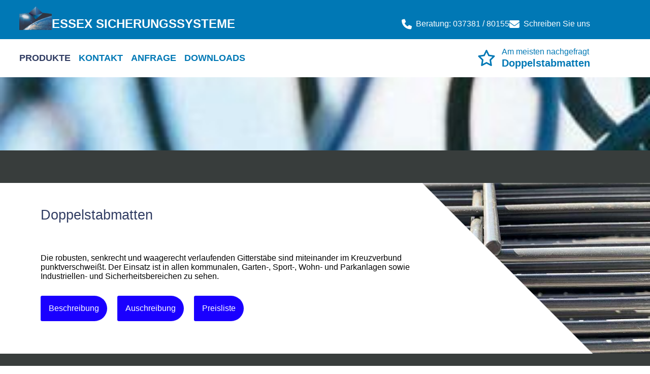

--- FILE ---
content_type: text/html; charset=UTF-8
request_url: https://www.essex-sicherungssysteme.de/produkte/liste.html
body_size: 6323
content:
<!DOCTYPE html>
<html lang="de">
<head>

      <meta charset="UTF-8">
    <title>Zaunanlagen - Essex Sicherungssysteme</title>
    <base href="https://www.essex-sicherungssysteme.de/">

          <meta name="robots" content="index,follow">
      <meta name="description" content="Die robusten, senkrecht und waagerecht verlaufenden Gitterstäbe sind miteinander im Kreuzverbund punktverschweißt. Der Einsatz ist in allen kommunalen, Garten-, …">
      <meta name="generator" content="Contao Open Source CMS">
    
          <link rel="canonical" href="https://www.essex-sicherungssysteme.de/produkte/liste.html">
    
    <meta name="viewport" content="width=device-width,initial-scale=1.0">
                                
            <link rel="stylesheet" href="/bundles/contaocookiebar/default.00b012e7.css">
    
            <link rel="stylesheet" href="/assets/css/layout.min.css,responsive.min.css,reset.min.css,swipe.min.css,al...-d91d033d.css">        <style>
    #wrapper {
        background-image: url("/assets/images/w/produkte-mj3zd7yxh0h86vm.jpg");
    }
                        @media screen and (min-width: 768px) {
                #wrapper {
                    background-image: url(/assets/images/z/produkte-7j575sxpdxjxjy0.jpg);
                }
            }
                    @media screen and (min-width: 1200px) {
                #wrapper {
                    background-image: url(/assets/images/e/produkte-3hkfehg6aznj1dt.jpg);
                }
            }
                    @media screen and (min-width: 1920px) {
                #wrapper {
                    background-image: url(/assets/images/a/produkte-mcfbjx01t9anpj8.jpg);
                }
            }
            </style>


<script>
  var _paq = window._paq = window._paq || [];
  _paq.push(['trackPageView']);
  _paq.push(['enableLinkTracking']);
  _paq.push(['disableCookies']);
  _paq.push(['trackAllContentImpressions']);
  (function() {
    var u='//analytics.essex-sicherungssysteme.de/';
    _paq.push(['setTrackerUrl', u+'matomo.php']);
    _paq.push(['setSiteId', 1]);
    var d=document, g=d.createElement('script'), s=d.getElementsByTagName('script')[0];
    g.async=true; g.defer=true; g.src=u+'matomo.js'; s.parentNode.insertBefore(g,s);
  })();
</script>

  

<script src="/bundles/contaocookiebar/cookiebar.f2d9506d.js"></script>
</head>
<body id="top" class="pfHeroPage">

      
    <div id="wrapper">

                        <header id="header">
            <div class="inside">
              
<div class="pfHeaderContactLine">
	<div class="inside">
		
<div id="pfLogoContainer">
	<a href="/" id="pfLogo">
		
<div class="ce_image block">

        
  
  
<figure class="image_container">
  
  

<img src="/files/Essex/Layout/Logo.png" width="353" height="260" alt="Logo Essex Sicherungssysteme GmbH">


  
  </figure>



</div>
 Essex Sicherungssysteme
	</a>
</div>
		
<div class="pfContactInfo" itemscope="" itemtype="https://schema.org/Organization">
	<p>
		<a href="tel:+493738180155" itemprop="telephone">
			<i class="fa-solid fa-phone"> </i> <span class="pfContactLabelSmall">037381 / 80155</span> <span class="pfContactLabelLarge">Beratung: 037381 / 80155</span>
		</a>
	</p>
	
	<p>
		<a href="/kontakt.html" itemprop="url">
			<i class="fa-solid fa-envelope"> </i> <span class="pfContactLabelSmall">Kontakt</span> <span class="pfContactLabelLarge">Schreiben Sie uns</span>
		</a>
	</p>
</div>
	</div>
</div>
<div class="pfHeaderMenuLine">
	<div class="inside">
		<!-- indexer::stop -->
<nav class="mod_navigation block" id="pfMainNav">
  
  <button type="button" id="pfToggleMainMenu" title="Menü anzeigen">
    <i class="icon fa-solid fa-bars-staggered"></i>
    <span class="invisible">Menü anzeigen</span>
  </button>

  
  <a href="/produkte/liste.html#skipNavigation2" class="invisible">Navigation überspringen</a>
  
  <div class="pfMainNavWrapper">
  	<button type="button" id="pfCloseMainMenu" title="Menü schließen">
      <i class="icon fa-solid fa-xmark"></i>
      <span class="invisible">Menü schließen</span>
    </button>
  
    
<ul class="level_1">
            <li class="pfHomepage pfHeroPage"><a href="/" title="Startseite" class="pfHomepage pfHeroPage">Startseite</a></li>
                <li class="trail pfHeroPage"><a href="/produkte.html" title="Produkte" class="trail pfHeroPage">Produkte</a></li>
                <li class="pfSmallContentBox"><a href="/kontakt.html" title="Kontakt" class="pfSmallContentBox">Kontakt</a></li>
                <li><a href="/anfrage.html" title="Anfrage">Anfrage</a></li>
                <li><a href="/downloads.html" title="Downloads">Downloads</a></li>
                <li class="pfMeta"><a href="/impressum.html" title="Impressum" class="pfMeta">Impressum</a></li>
                <li class="pfMeta"><a href="/datenschutz.html" title="Datenschutz" class="pfMeta">Datenschutz</a></li>
      </ul>
  </div>

  <span id="skipNavigation2" class="invisible"></span>

</nav>
<!-- indexer::continue -->
  

		
<div class="ce_hyperlink pfTopSeller block">

        
  
      Am meisten nachgefragt     <a href="/produkte/liste/zaunanlagen.html#pfCatalogListItem-doppelstabmatten" class="hyperlink_txt" title="Doppelstabmatten">Doppelstabmatten</a>
      

</div>

	</div>
</div>            </div>
          </header>
              
      
              <div id="container">

                      <main id="main">
              <div class="inside">
                

  <div class="mod_article block" id="article-20">
    
          
<div class="mod_metamodel_list block">

        
  
</div>
    
      </div>



  <div class="mod_article pfContentBox block" id="pfCatalog">
    
          
<div class="mod_metamodel_list pfFullWidth block">

        
      <article id="pfProductList" class="pfCatalogList">
                                    <section id="pfCatalogListItem-doppelstabmatten" class="pfCatalogListItem first even">
                    
                    <div class="pfContent">
                        <h2 class="pfTitle">Doppelstabmatten</h2>

                        <div class="pfDescription">
                            Die robusten, senkrecht und waagerecht verlaufenden Gitterstäbe sind miteinander im Kreuzverbund punktverschweißt. Der Einsatz ist in allen kommunalen, Garten-, Sport-, Wohn- und Parkanlagen sowie Industriellen- und Sicherheitsbereichen zu sehen.                        </div>
                        
                        <div class="pfButtonGroup">
                                                            <a href="files/Essex/Dokumente/Katalog/Zaunbeschreibung-Doppelstabmatten.pdf" target="_blank" class="button" role="button">Beschreibung</a>
                            
                                                            <a href="files/Essex/Dokumente/Katalog/Ausschreibung-Doppelstabmatten.pdf" target="_blank" class="button" role="button">Auschreibung</a>
                                                        
                                                            <a href="files/Essex/Dokumente/Katalog/Preisliste-Doppelstabmatten.pdf" target="_blank" class="button" role="button">Preisliste</a>
                                                    </div>
                    </div>
                    
                    <figure class="image_container">
                        
  <picture>
          <source srcset="/assets/images/7/Toranlagen_0006_doppelstabmatte-tzsqgqkfk3gjcym.jpg" media="(max-width: 359px)" width="400" height="225">
          <source srcset="/assets/images/4/Toranlagen_0006_doppelstabmatte-bbaapvk9dzyz5ab.jpg" media="(min-width: 360px)" width="800" height="450">
    
<img src="/assets/images/7/Toranlagen_0006_doppelstabmatte-tzsqgqkfk3gjcym.jpg" width="400" height="225" alt="Doppelstabmatten" loading="lazy">

  </picture>

                    </figure>
                </section>
                        
                        <div class="actions">
                        </div>
                                                <section id="pfCatalogListItem-flachstabmatten" class="pfCatalogListItem odd">
                    
                    <div class="pfContent">
                        <h2 class="pfTitle">Flachstabmatten</h2>

                        <div class="pfDescription">
                            Die senkrechten und waagerechten Gitterstäbe sind miteinander im Kreuzverbund punktgeschweißt.                        </div>
                        
                        <div class="pfButtonGroup">
                                                            <a href="files/Essex/Dokumente/Katalog/Zaunbeschreibung-Flachstabmatten.pdf" target="_blank" class="button" role="button">Beschreibung</a>
                            
                                                            <a href="files/Essex/Dokumente/Katalog/Ausschreibung-Flachstabmatten.pdf" target="_blank" class="button" role="button">Auschreibung</a>
                                                        
                                                            <a href="files/Essex/Dokumente/Katalog/Preisliste-Flachstabmatten.pdf" target="_blank" class="button" role="button">Preisliste</a>
                                                    </div>
                    </div>
                    
                    <figure class="image_container">
                        
  <picture>
          <source srcset="/assets/images/r/Zaunanlagen_0000s_0008_02%20Flachstabmatte-9d64gwfqkqhvvcj.jpg" media="(max-width: 359px)" width="400" height="225">
          <source srcset="/assets/images/k/Zaunanlagen_0000s_0008_02%20Flachstabmatte-ey3s4nt4f1vz1n4.jpg" media="(min-width: 360px)" width="800" height="450">
    
<img src="/assets/images/r/Zaunanlagen_0000s_0008_02%20Flachstabmatte-9d64gwfqkqhvvcj.jpg" width="400" height="225" alt="Flachstabmatten" loading="lazy">

  </picture>

                    </figure>
                </section>
                        
                        <div class="actions">
                        </div>
                                                <section id="pfCatalogListItem-profilstabmatten" class="pfCatalogListItem even">
                    
                    <div class="pfContent">
                        <h2 class="pfTitle">Profilstabmatten</h2>

                        <div class="pfDescription">
                            Der Profilstabmattenzaun aus Nylonfor eignet sich für Gartenanlagen, sowie andere Abzäunungen im Außenbereich.                        </div>
                        
                        <div class="pfButtonGroup">
                                                            <a href="files/Essex/Dokumente/Katalog/Zaunbeschreibung-Profilmatten.pdf" target="_blank" class="button" role="button">Beschreibung</a>
                            
                                                            <a href="files/Essex/Dokumente/Katalog/Ausschreibung-Profilstabmatten.pdf" target="_blank" class="button" role="button">Auschreibung</a>
                                                        
                                                            <a href="files/Essex/Dokumente/Katalog/Preisliste-Profilmatten.pdf" target="_blank" class="button" role="button">Preisliste</a>
                                                    </div>
                    </div>
                    
                    <figure class="image_container">
                        
  <picture>
          <source srcset="/assets/images/y/Zaunanlagen_0000s_0002_03%20profilstabmatte%203D-4q249tg7tc2qpfs.jpg" media="(max-width: 359px)" width="400" height="225">
          <source srcset="/assets/images/t/Zaunanlagen_0000s_0002_03%20profilstabmatte%203D-4sh4a1rzqs4emfe.jpg" media="(min-width: 360px)" width="800" height="450">
    
<img src="/assets/images/y/Zaunanlagen_0000s_0002_03%20profilstabmatte%203D-4q249tg7tc2qpfs.jpg" width="400" height="225" alt="Profilstabmatten" loading="lazy">

  </picture>

                    </figure>
                </section>
                        
                        <div class="actions">
                        </div>
                                                <section id="pfCatalogListItem-gitterzaun" class="pfCatalogListItem odd">
                    
                    <div class="pfContent">
                        <h2 class="pfTitle">Gitterzaun</h2>

                        <div class="pfDescription">
                            Der Gitterzaun von Pantanet® ist ein komplettes System, zusammengesetzt und kunststoffbeschichtet auf Rollen und mit geeigneten Pfosten. Das Zaunsytem eignet sich ideal für Privatgrundstücke, innerbetriebliche Absperrungen und Parkanlagen.                        </div>
                        
                        <div class="pfButtonGroup">
                                                            <a href="files/Essex/Dokumente/Katalog/Zaunbeschreibung-Gitterzaun.pdf" target="_blank" class="button" role="button">Beschreibung</a>
                            
                                                            <a href="files/Essex/Dokumente/Katalog/Ausschreibung-Gitterzaun.pdf" target="_blank" class="button" role="button">Auschreibung</a>
                                                        
                                                            <a href="files/Essex/Dokumente/Katalog/Preisliste-Gitterzaun.pdf" target="_blank" class="button" role="button">Preisliste</a>
                                                    </div>
                    </div>
                    
                    <figure class="image_container">
                        
  <picture>
          <source srcset="/assets/images/m/Zaunanlagen_0000s_0007_04%20Gitterzaun-bqvnvkpaxvq3gg0.jpg" media="(max-width: 359px)" width="400" height="225">
          <source srcset="/assets/images/p/Zaunanlagen_0000s_0007_04%20Gitterzaun-rjj46fw9xf8ykva.jpg" media="(min-width: 360px)" width="800" height="450">
    
<img src="/assets/images/m/Zaunanlagen_0000s_0007_04%20Gitterzaun-bqvnvkpaxvq3gg0.jpg" width="400" height="225" alt="Gitterzaun" loading="lazy">

  </picture>

                    </figure>
                </section>
                        
                        <div class="actions">
                        </div>
                                                <section id="pfCatalogListItem-pfosten für gitterzaun" class="pfCatalogListItem even">
                    
                    <div class="pfContent">
                        <h2 class="pfTitle">Pfosten für Gitterzaun</h2>

                        <div class="pfDescription">
                            Die Pfosten eignen sich für alle Gitterzäune und Drahtmodelle in unserem Sortiment.                        </div>
                        
                        <div class="pfButtonGroup">
                                                            <a href="files/Essex/Dokumente/Katalog/Produktdownloads/Pfosten Pantanet Fortinet-zaun.pdf" target="_blank" class="button" role="button">Beschreibung</a>
                            
                                                            <a href="files/Essex/Dokumente/Katalog/Produktdownloads/pfosten-gitterzaun_ausschreibung.pdf" target="_blank" class="button" role="button">Auschreibung</a>
                                                        
                                                            <a href="files/Essex/Dokumente/Katalog/Preisliste-Pfosten Gitterzaun.pdf" target="_blank" class="button" role="button">Preisliste</a>
                                                    </div>
                    </div>
                    
                    <figure class="image_container">
                        
  <picture>
          <source srcset="/assets/images/q/Zaunanlagen_0000s_0003_05%20Pfosten%20f%C3%BCr%20Gitterzaun-y2mhb5ecnra96ms.jpg" media="(max-width: 359px)" width="400" height="225">
          <source srcset="/assets/images/a/Zaunanlagen_0000s_0003_05%20Pfosten%20f%C3%BCr%20Gitterzaun-7e6cwrxy5aqbssh.jpg" media="(min-width: 360px)" width="800" height="450">
    
<img src="/assets/images/q/Zaunanlagen_0000s_0003_05%20Pfosten%20f%C3%BCr%20Gitterzaun-y2mhb5ecnra96ms.jpg" width="400" height="225" alt="Pfosten für Gitterzaun" loading="lazy">

  </picture>

                    </figure>
                </section>
                        
                        <div class="actions">
                        </div>
                                                <section id="pfCatalogListItem-maschendrahtzaun" class="pfCatalogListItem odd">
                    
                    <div class="pfContent">
                        <h2 class="pfTitle">Maschendrahtzaun</h2>

                        <div class="pfDescription">
                            Der Maschendrahtzaun in verschiedenen Stärken ist als Komplett-Set oder auf Rolle in unserem Lager vorhanden und kann individuell auf jedes Vorhaben angepasst werden.                        </div>
                        
                        <div class="pfButtonGroup">
                                                            <a href="files/Essex/Dokumente/Katalog/Zaunbeschreibung-Maschendrahtzaun.pdf" target="_blank" class="button" role="button">Beschreibung</a>
                            
                                                            <a href="files/Essex/Dokumente/Katalog/Ausschreibung-Maschendrahtzaun.pdf" target="_blank" class="button" role="button">Auschreibung</a>
                                                        
                                                            <a href="files/Essex/Dokumente/Katalog/Preisliste-Maschendraht.pdf" target="_blank" class="button" role="button">Preisliste</a>
                                                    </div>
                    </div>
                    
                    <figure class="image_container">
                        
  <picture>
          <source srcset="/assets/images/t/Zaunanlagen_0000s_0004_IMG_1706-xh0dh87r8gzqf7y.jpg" media="(max-width: 359px)" width="400" height="225">
          <source srcset="/assets/images/s/Zaunanlagen_0000s_0004_IMG_1706-2c7qgf309v9pa3p.jpg" media="(min-width: 360px)" width="800" height="450">
    
<img src="/assets/images/t/Zaunanlagen_0000s_0004_IMG_1706-xh0dh87r8gzqf7y.jpg" width="400" height="225" alt="Maschendrahtzaun" loading="lazy">

  </picture>

                    </figure>
                </section>
                        
                        <div class="actions">
                        </div>
                                                <section id="pfCatalogListItem-steinzaun" class="pfCatalogListItem even">
                    
                    <div class="pfContent">
                        <h2 class="pfTitle">Steinzaun</h2>

                        <div class="pfDescription">
                            Der Steinzaun eignet sich bestens als Sichtschutz und ist gleichzeitig ein Schallschutz auf ihrem Grundstück. Die Steine gibt es in verschiedenen Ausführungen, wie z.B.: Kalkstein grau, Jura gelb, Basalt Granit hellgrau, Dolomit gelb/grau, Kalkstein grau-weiß geadert, Serpentin Marmor weiß, Marmor rot, Silber Gneis.                        </div>
                        
                        <div class="pfButtonGroup">
                                                            <a href="files/Essex/Dokumente/Katalog/Zaunbeschreibung-Steinzaun.pdf" target="_blank" class="button" role="button">Beschreibung</a>
                            
                                                        
                                                            <a href="files/Essex/Dokumente/Katalog/Preisliste-Steinzaun.pdf" target="_blank" class="button" role="button">Preisliste</a>
                                                    </div>
                    </div>
                    
                    <figure class="image_container">
                        
  <picture>
          <source srcset="/assets/images/9/Zaunanlagen_0000s_0001_07-Gabionenpfosten-yj921b5yjt0hmhn.jpg" media="(max-width: 359px)" width="400" height="225">
          <source srcset="/assets/images/7/Zaunanlagen_0000s_0001_07-Gabionenpfosten-zj398y195fzxja4.jpg" media="(min-width: 360px)" width="800" height="450">
    
<img src="/assets/images/9/Zaunanlagen_0000s_0001_07-Gabionenpfosten-yj921b5yjt0hmhn.jpg" width="400" height="225" alt="Steinzaun" loading="lazy">

  </picture>

                    </figure>
                </section>
                        
                        <div class="actions">
                        </div>
                                                <section id="pfCatalogListItem-doppelstabmatte klassik" class="pfCatalogListItem odd">
                    
                    <div class="pfContent">
                        <h2 class="pfTitle">Doppelstabmatte Klassik</h2>

                        <div class="pfDescription">
                            Die klassischen Doppelstabmatten bestehen aus massiven, maschinell verschweißten Stahldrähten. Sie besitzen doppelte parallel verlaufende Horizontaldrähte und senkrechte Einzeldrähte, wodurch sie äußerst stabil sind.                        </div>
                        
                        <div class="pfButtonGroup">
                                                            <a href="files/Essex/Dokumente/Katalog/Zaunbeschreibung-Doppelstabmatte-Klassik.pdf" target="_blank" class="button" role="button">Beschreibung</a>
                            
                                                            <a href="files/Essex/Dokumente/Katalog/Ausschreibung-Doppelstabmatte-Klassik.pdf" target="_blank" class="button" role="button">Auschreibung</a>
                                                        
                                                            <a href="files/Essex/Dokumente/Katalog/Preisliste-Doppelstabmatte-Klassik.pdf" target="_blank" class="button" role="button">Preisliste</a>
                                                    </div>
                    </div>
                    
                    <figure class="image_container">
                        
  <picture>
          <source srcset="/assets/images/m/Zaunanlagen_0000s_0006_08%20Klassik%20DSM-5jxyjx4yzhxmft6.jpg" media="(max-width: 359px)" width="400" height="225">
          <source srcset="/assets/images/d/Zaunanlagen_0000s_0006_08%20Klassik%20DSM-3j2q3r39thy79py.jpg" media="(min-width: 360px)" width="800" height="450">
    
<img src="/assets/images/m/Zaunanlagen_0000s_0006_08%20Klassik%20DSM-5jxyjx4yzhxmft6.jpg" width="400" height="225" alt="Doppelstabmatte Klassik" loading="lazy">

  </picture>

                    </figure>
                </section>
                        
                        <div class="actions">
                        </div>
                                                <section id="pfCatalogListItem-decofor© zaun" class="pfCatalogListItem even">
                    
                    <div class="pfContent">
                        <h2 class="pfTitle">Decofor© Zaun</h2>

                        <div class="pfDescription">
                            Das Decofor© Zaun System ist ein dekorativer Schmuckzaun, welcher als stabile und dekorationsorientierte Zaunlösung entwickelt wurde.                        </div>
                        
                        <div class="pfButtonGroup">
                                                            <a href="files/Essex/Dokumente/Katalog/Zaunbeschreibung-Dekofor-Zaun.pdf" target="_blank" class="button" role="button">Beschreibung</a>
                            
                                                        
                                                            <a href="files/Essex/Dokumente/Katalog/Preisliste-Decofor-Zaun.pdf" target="_blank" class="button" role="button">Preisliste</a>
                                                    </div>
                    </div>
                    
                    <figure class="image_container">
                        
  <picture>
          <source srcset="/assets/images/t/Zaunanlagen_0000s_0010_15%20Dekofor-zh2pwhaft32n28g.jpg" media="(max-width: 359px)" width="400" height="225">
          <source srcset="/assets/images/9/Zaunanlagen_0000s_0010_15%20Dekofor-wpyra8y3fgcpbna.jpg" media="(min-width: 360px)" width="800" height="450">
    
<img src="/assets/images/t/Zaunanlagen_0000s_0010_15%20Dekofor-zh2pwhaft32n28g.jpg" width="400" height="225" alt="Decofor© Zaun" loading="lazy">

  </picture>

                    </figure>
                </section>
                        
                        <div class="actions">
                        </div>
                                                <section id="pfCatalogListItem-pfosten für holzzaun" class="pfCatalogListItem odd">
                    
                    <div class="pfContent">
                        <h2 class="pfTitle">Pfosten für Holzzaun</h2>

                        <div class="pfDescription">
                            Der Pfosten eignet sich für Holzzäune und Wäschestangen und ist für Sie immer bei uns auf Lager.                        </div>
                        
                        <div class="pfButtonGroup">
                            
                                                        
                                                            <a href="files/Essex/Dokumente/Katalog/Preisliste-Pfosten-für-Holzzaun.pdf" target="_blank" class="button" role="button">Preisliste</a>
                                                    </div>
                    </div>
                    
                    <figure class="image_container">
                        
  <picture>
          <source srcset="/assets/images/a/Zaunanlagen_-Pfosten-f%C3%BCr-holzzaun-31kc2p0f0x5r3nk.jpg" media="(max-width: 359px)" width="400" height="225">
          <source srcset="/assets/images/r/Zaunanlagen_-Pfosten-f%C3%BCr-holzzaun-2vs0m628cmmwm9d.jpg" media="(min-width: 360px)" width="800" height="450">
    
<img src="/assets/images/a/Zaunanlagen_-Pfosten-f%C3%BCr-holzzaun-31kc2p0f0x5r3nk.jpg" width="400" height="225" alt="Pfosten für Holzzaun" loading="lazy">

  </picture>

                    </figure>
                </section>
                        
                        <div class="actions">
                        </div>
                                                <section id="pfCatalogListItem-knotengeflecht" class="pfCatalogListItem even">
                    
                    <div class="pfContent">
                        <h2 class="pfTitle">Knotengeflecht</h2>

                        <div class="pfDescription">
                            Das Knotengeflecht ist ein Drahtzaun, der sich für Wildgatter und Zaun für andere Tiere äußerst gut eignet.                        </div>
                        
                        <div class="pfButtonGroup">
                            
                                                        
                                                            <a href="files/Essex/Dokumente/Katalog/Preisliste-Knotengeflecht.pdf" target="_blank" class="button" role="button">Preisliste</a>
                                                    </div>
                    </div>
                    
                    <figure class="image_container">
                        
  <picture>
          <source srcset="/assets/images/r/Zaunanlagen_0000s_0005_17-Knotengeflecht-ejdrww08e4n7spd.jpg" media="(max-width: 359px)" width="400" height="225">
          <source srcset="/assets/images/d/Zaunanlagen_0000s_0005_17-Knotengeflecht-eyrndb17z1g0k8q.jpg" media="(min-width: 360px)" width="800" height="450">
    
<img src="/assets/images/r/Zaunanlagen_0000s_0005_17-Knotengeflecht-ejdrww08e4n7spd.jpg" width="400" height="225" alt="Knotengeflecht" loading="lazy">

  </picture>

                    </figure>
                </section>
                        
                        <div class="actions">
                        </div>
                                                <section id="pfCatalogListItem-zaunzubehör" class="pfCatalogListItem last odd">
                    
                    <div class="pfContent">
                        <h2 class="pfTitle">Zaunzubehör</h2>

                        <div class="pfDescription">
                            Wir haben Zaunzubehör für Ihr individuelles Zaun-Vorhaben bei uns am Lager.                        </div>
                        
                        <div class="pfButtonGroup">
                                                            <a href="files/Essex/Dokumente/Katalog/Zaunbeschreibung-Zaunzubehör.pdf" target="_blank" class="button" role="button">Beschreibung</a>
                            
                                                        
                                                            <a href="files/Essex/Dokumente/Katalog/Preisliste-Zaunzubehör.pdf" target="_blank" class="button" role="button">Preisliste</a>
                                                    </div>
                    </div>
                    
                    <figure class="image_container">
                        
  <picture>
          <source srcset="/assets/images/v/essex-_0001_zubeh%C3%B6r%20zaun-hqh4tr3cbq08973.jpg" media="(max-width: 359px)" width="400" height="225">
          <source srcset="/assets/images/3/essex-_0001_zubeh%C3%B6r%20zaun-fv15aftdwz725eg.jpg" media="(min-width: 360px)" width="800" height="450">
    
<img src="/assets/images/v/essex-_0001_zubeh%C3%B6r%20zaun-hqh4tr3cbq08973.jpg" width="400" height="225" alt="Zaunzubehör" loading="lazy">

  </picture>

                    </figure>
                </section>
                        
                        <div class="actions">
                        </div>
                        </article>


</div>
    
      </div>

              </div>
                          </main>
          
                                
                                
        </div>
      
      
                        <footer id="footer">
            <div class="inside">
              
<!-- indexer::stop -->
<nav class="mod_customnav pfNav block" id="pfFooterNav">

  
  <a href="/produkte/liste.html#skipNavigation10" class="invisible">Navigation überspringen</a>

  
<ul class="level_1">
            <li class="pfSmallContentBox"><a href="/kontakt.html" title="Kontakt" class="pfSmallContentBox">Kontakt</a></li>
                <li class="pfMeta"><a href="/impressum.html" title="Impressum" class="pfMeta">Impressum</a></li>
                <li class="pfMeta"><a href="/datenschutz.html" title="Datenschutz" class="pfMeta">Datenschutz</a></li>
      </ul>

  <span id="skipNavigation10" class="invisible"></span>

</nav>
<!-- indexer::continue -->
  
            </div>
          </footer>
              
    </div>

      
  
<script>
  (function() {
    if (navigator.cookieEnabled) return;
    var e = document.querySelectorAll('input[name="REQUEST_TOKEN"]'), t, c, i;
    for (i=0; i<e.length; i++) {
      c = e[i].parentNode;
      if ('formbody' !== c.className) return;
      t = document.createElement('p');
      t.className = 'error nocookie';
      t.innerHTML = 'Sie werden dieses Formular nicht absenden können, da Sie Cookies in Ihrem Browser deaktiviert haben.';
      c.insertBefore(t, c.firstChild);
    }
  })();
</script>

<script src="/assets/swipe/js/swipe.min.js?v=2.2.2"></script>
<script>
  (function() {
    var e = document.querySelectorAll('.content-slider, .slider-control'), c, i;
    for (i=0; i<e.length; i+=2) {
      c = e[i].getAttribute('data-config').split(',');
      new Swipe(e[i], {
        // Put custom options here
        'auto': parseInt(c[0]),
        'speed': parseInt(c[1]),
        'startSlide': parseInt(c[2]),
        'continuous': parseInt(c[3]),
        'menu': e[i+1]
      });
    }
  })();
</script>
<img src="/_contao/check_cookies" width="1" height="1" class="invisible" alt aria-hidden="true" onload="this.parentNode.removeChild(this)"><script src="/_contao/request_token_script" async></script><script src="/files/essex-theme/js/main.js?v=cd6777e9"></script>  <script type="application/ld+json">
{
    "@context": "https:\/\/schema.org",
    "@graph": [
        {
            "@type": "WebPage"
        },
        {
            "@id": "#\/schema\/image\/4cf710d9-e4a6-11ef-9afb-000c293d6911",
            "@type": "ImageObject",
            "contentUrl": "\/files\/Essex\/Layout\/Logo.png"
        }
    ]
}
</script>
<script type="application/ld+json">
{
    "@context": "https:\/\/schema.contao.org",
    "@graph": [
        {
            "@type": "Page",
            "fePreview": false,
            "groups": [],
            "noSearch": false,
            "pageId": 12,
            "protected": false,
            "title": "Zaunanlagen"
        }
    ]
}
</script>
<!-- indexer::stop -->
<div class="contao-cookiebar cc-wrap cc-bottom cc-right cc-blocked" role="complementary" aria-describedby="cookiebar-desc" data-nosnippet>
    <div class="cc-inner" aria-live="assertive" role="alert">
        <div id="cookiebar-desc" class="cc-head">
                            <p>Wir nutzen Cookies auf dieser Website. Einige von ihnen sind essenziell, während andere uns helfen, diese Website und Ihre Erfahrung zu verbessern.</p>
                    </div>

                    <div class="cc-groups">
                                    <div class="cc-group">
                            <input type="checkbox" name="group[]" id="g1" value="1" data-toggle-cookies disabled checked>
                        <label for="g1" class="group">Essenziell</label>

                            <button class="cc-detail-btn cc-focus" data-toggle-group aria-expanded="false" aria-controls="cg1">
                    <span>Details einblenden<span class="cc-invisible"> für Essenziell</span></span>
                    <span>Details ausblenden<span class="cc-invisible"> für Essenziell</span></span>
                </button>
            
            <div id="cg1" class="cc-cookies toggle-group">
                    
                    <div class="cc-cookie">
            <input type="checkbox" name="cookie[]" id="c2" value="2"  disabled checked>
            <label for="c2" class="cookie">Contao HTTPS CSRF Token</label>
            <p>Schützt vor Cross-Site-Request-Forgery Angriffen.</p>
            <div class="cc-cookie-info"><div><span>Speicherdauer:</span> Dieses Cookie bleibt nur für die aktuelle Browsersitzung bestehen.</div></div>                    </div>
                    <div class="cc-cookie">
            <input type="checkbox" name="cookie[]" id="c3" value="3"  disabled checked>
            <label for="c3" class="cookie">PHP SESSION ID</label>
            <p>Speichert die aktuelle PHP-Session.</p>
            <div class="cc-cookie-info"><div><span>Speicherdauer:</span> Dieses Cookie bleibt nur für die aktuelle Browsersitzung bestehen.</div></div>                    </div>
                    <div class="cc-cookie">
            <input type="checkbox" name="cookie[]" id="c4" value="4" >
            <label for="c4" class="cookie">Matomo</label>
            <p>Für die Analyse der Besuche auf dieser Seite benutzen wir eine auf dem Server installierte, privat genutzte Lösung des Anbieters Matomo.</p>
<p>Die erhobenen Daten werden anonym erfasst und nicht an Dritte weitergegeben. Es werden keine Cookies in Ihrem Browser gespeichert.</p>
            <div class="cc-cookie-info"></div>                    </div>
    
            </div>
        </div>
    
            </div>
        
        <div class="cc-footer ">
                                <button class="cc-btn cc-focus save" data-save>Auswahl speichern</button>
                <button class="cc-btn cc-focus success" data-accept-all>Alle akzeptieren</button>
            
    <button class="cc-btn cc-focus deny" data-deny-all>Alle ablehnen</button>
                    </div>

        <div class="cc-info">
                            
                                    <a class="cc-focus" href="https://www.essex-sicherungssysteme.de/impressum.html">Impressum</a>
                                    <a class="cc-focus" href="https://www.essex-sicherungssysteme.de/datenschutz.html">Datenschutz</a>
                                    </div>
    </div>
</div>
<!-- indexer::continue -->

    <script>var cookiebar = new ContaoCookiebar({configId:1,pageId:1,hideOnInit:0,blocking:1,focusTrap:1,version:2,lifetime:63072000,consentLog:0,token:'ccb_contao_token',doNotTrack:0,currentPageId:12,excludedPageIds:null,cookies:{"4":{"id":4,"type":"default","checked":true,"token":null,"resources":[],"priority":0,"scripts":[]}},configs:[],disableTracking:0,texts:{acceptAndDisplay:'tl_cookiebar.acceptAndDisplayLabel'}});</script>
</body>
</html>


--- FILE ---
content_type: application/javascript
request_url: https://www.essex-sicherungssysteme.de/files/essex-theme/js/main.js?v=cd6777e9
body_size: 335
content:
/*
    Safari Specifics
*/

(function Safari(window, document, undefined){
    'use strict';

    // Enable Hover on iOS
    document.addEventListener("touchstart", function(){}, true);
})(window, document);



/*
    Main Menu
*/

(function MainMenu(window, document, undefined) {
    'use strict';
    
    const htmlElement = document.querySelector('html'),
        mainMenuContainer = document.querySelector('#pfMainNav'),
        toggleButton = mainMenuContainer.querySelector('#pfToggleMainMenu'),
        toggleButtonIcon = toggleButton.querySelector('.icon'),
        openedIconCssClass = 'fa-xmark',
        closedIconCssClass = 'fa-bars-staggered',
        closeButton = mainMenuContainer.querySelector('#pfCloseMainMenu'),
        openedCssClass = 'pfMenuIsOpen';
    
    
    function openMenu() {
        htmlElement.classList.add(openedCssClass);

        toggleButtonIcon.classList.remove(closedIconCssClass);
        toggleButtonIcon.classList.add(openedIconCssClass);
    }
    
    
    function closeMenu() {
        htmlElement.classList.remove(openedCssClass);

        toggleButtonIcon.classList.remove(openedIconCssClass);
        toggleButtonIcon.classList.add(closedIconCssClass);
    }
    
    
    // Open Menu
    toggleButton.addEventListener('click', event => {
        if (htmlElement.classList.contains(openedCssClass))
            closeMenu();
        else
            openMenu();
    });


    // Close Menu
    closeButton.addEventListener('click', closeMenu);


    // ESC
    document.addEventListener('keydown', function(event) {
        if (event.key === 'Escape' || event.key === 'Esc')
            closeMenu();
    });
})(window, document);
